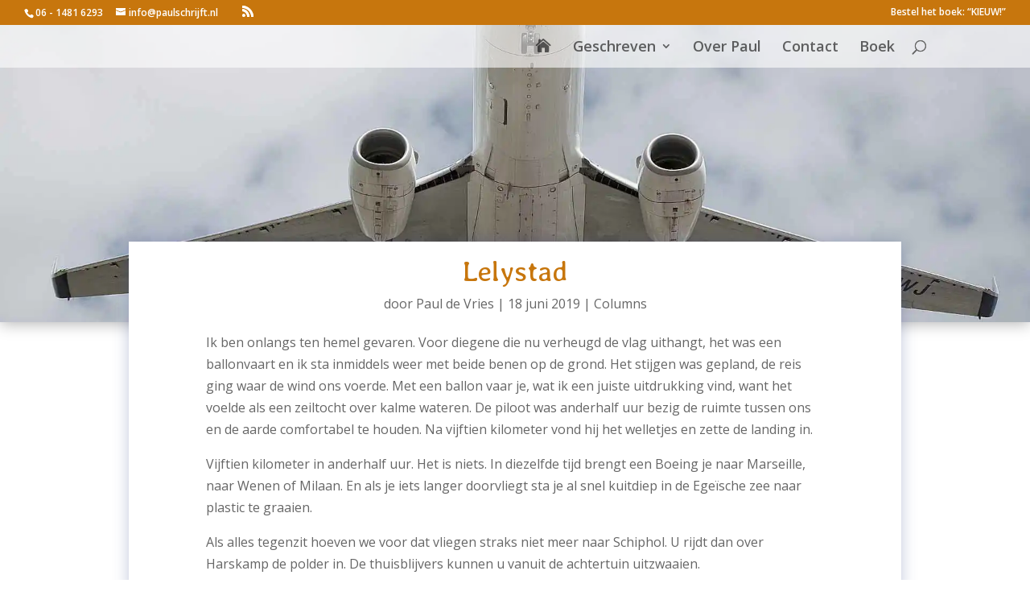

--- FILE ---
content_type: text/css
request_url: https://www.paulschrijft.nl/wp-content/themes/HWS-Child/style.css?ver=4.27.5
body_size: -319
content:
/*
 Theme Name:     Horeca Webservice Child Theme
 Theme URI:      http://www.HorecaWebservice.nl
 Description:    Horeca Webservice Theme
 Author:         Horeca Webservice
 Author URI:     http://www.HorecaWebservice.nl
 Template:       Divi
 Version:        1.0.0
*/
 
 
/* =Theme customization starts here
------------------------------------------------------- */





--- FILE ---
content_type: text/css
request_url: https://www.paulschrijft.nl/wp-content/et-cache/5693/et-core-unified-deferred-5693.min.css?ver=1765896065
body_size: 46
content:
.et_pb_section_0.et_pb_section,.et_pb_section_1.et_pb_section{padding-top:0px;padding-right:0px;padding-bottom:0px;padding-left:0px;margin-top:0px;margin-right:0px;margin-bottom:0px;margin-left:0px}.et_pb_fullwidth_section .et_pb_fullwidth_post_title_0.et_pb_post_title{padding-top:0px!important;padding-right:0px!important;padding-bottom:0px!important;padding-left:0px!important;margin-top:0px!important;margin-right:0px!important;margin-bottom:0px!important;margin-left:0px!important}.et_pb_fullwidth_post_title_0,.et_pb_image_0 .et_pb_image_wrap{box-shadow:0px 2px 18px 0px rgba(0,0,0,0.3)}.et_pb_fullwidth_post_title_0 .et_pb_title_featured_container img{height:auto;max-height:none}.et_pb_section_2.et_pb_section{padding-top:0px;padding-right:0px;padding-left:0px;margin-top:-100px;margin-bottom:25px}.et_pb_post_title_0 .et_pb_title_container h1.entry-title,.et_pb_post_title_0 .et_pb_title_container h2.entry-title,.et_pb_post_title_0 .et_pb_title_container h3.entry-title,.et_pb_post_title_0 .et_pb_title_container h4.entry-title,.et_pb_post_title_0 .et_pb_title_container h5.entry-title,.et_pb_post_title_0 .et_pb_title_container h6.entry-title{font-size:35px}.et_pb_divider_0{height:4px;margin-bottom:0px!important;max-width:50%}.et_pb_divider_0:before{border-top-color:#c7760d;border-top-width:2px}.et_pb_text_1{font-size:13px}.et_pb_post_nav_0,.et_pb_post_nav_1{max-width:100%}.et_pb_text_2{font-style:italic;font-size:12px}.et_pb_image_0{margin-bottom:5px!important;z-index:0;position:relative;text-align:center}.et_pb_text_3{line-height:1.6em;font-style:italic;font-size:12px;line-height:1.6em}.et_pb_section_3.et_pb_section,.et_pb_section_4.et_pb_section{padding-bottom:0px}.et_pb_section_2,.et_pb_section_3,.et_pb_section_4{margin-left:auto!important;margin-right:auto!important;z-index:10;box-shadow:0px 2px 18px 0px rgba(48,65,135,0.3)}.et_pb_divider_0.et_pb_module{margin-left:auto!important;margin-right:auto!important}@media only screen and (min-width:981px){.et_pb_section_2,.et_pb_section_3,.et_pb_section_4{max-width:75%}}@media only screen and (max-width:980px){.et_pb_section_0.et_pb_section,.et_pb_section_1.et_pb_section{padding-right:0px;padding-bottom:0px;padding-left:0px;margin-right:0px;margin-bottom:0px;margin-left:0px}.et_pb_fullwidth_section .et_pb_fullwidth_post_title_0.et_pb_post_title{padding-right:0px!important;padding-bottom:0px!important;padding-left:0px!important;margin-right:0px!important;margin-bottom:0px!important;margin-left:0px!important}.et_pb_section_2.et_pb_section{margin-top:-40px;margin-bottom:25px}.et_pb_section_2,.et_pb_section_3,.et_pb_section_4{max-width:85%}.et_pb_image_0 .et_pb_image_wrap img{width:auto}}@media only screen and (max-width:767px){.et_pb_section_2.et_pb_section{margin-top:-35px;margin-bottom:25px}.et_pb_section_2,.et_pb_section_3,.et_pb_section_4{max-width:90%}.et_pb_image_0 .et_pb_image_wrap img{width:auto}}